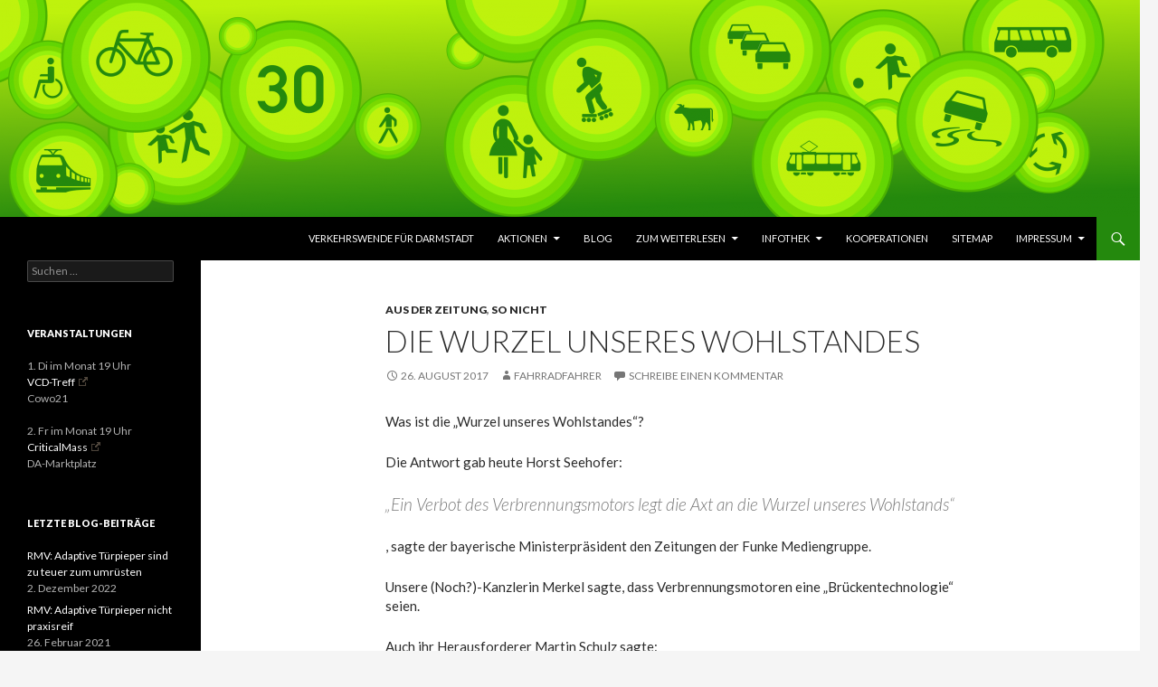

--- FILE ---
content_type: text/html; charset=UTF-8
request_url: http://www.verkehrswende-darmstadt.de/die-wurzel-unseres-wohlstandes/
body_size: 13551
content:
<!DOCTYPE html>
<!--[if IE 7]>
<html class="ie ie7" lang="de">
<![endif]-->
<!--[if IE 8]>
<html class="ie ie8" lang="de">
<![endif]-->
<!--[if !(IE 7) & !(IE 8)]><!-->
<html lang="de">
<!--<![endif]-->
<head>
	<meta charset="UTF-8">
	<meta name="viewport" content="width=device-width">
	<title>Die Wurzel unseres Wohlstandes | Verkehrswende Darmstadt</title>
	<link rel="profile" href="https://gmpg.org/xfn/11">
	<link rel="pingback" href="http://www.verkehrswende-darmstadt.de/xmlrpc.php">
	<!--[if lt IE 9]>
	<script src="http://www.verkehrswende-darmstadt.de/wp-content/themes/twentyfourteen/js/html5.js?ver=3.7.0"></script>
	<![endif]-->
	
	  <meta name='robots' content='max-image-preview:large' />
	<style>img:is([sizes="auto" i], [sizes^="auto," i]) { contain-intrinsic-size: 3000px 1500px }</style>
	<link rel='dns-prefetch' href='//fonts.googleapis.com' />
<link href='https://fonts.gstatic.com' crossorigin rel='preconnect' />
<link rel="alternate" type="application/rss+xml" title="Verkehrswende Darmstadt &raquo; Feed" href="http://www.verkehrswende-darmstadt.de/feed/" />
<link rel="alternate" type="application/rss+xml" title="Verkehrswende Darmstadt &raquo; Kommentar-Feed" href="http://www.verkehrswende-darmstadt.de/comments/feed/" />
<link rel="alternate" type="application/rss+xml" title="Verkehrswende Darmstadt &raquo; Kommentar-Feed zu Die Wurzel unseres Wohlstandes" href="http://www.verkehrswende-darmstadt.de/die-wurzel-unseres-wohlstandes/feed/" />
<script>
window._wpemojiSettings = {"baseUrl":"https:\/\/s.w.org\/images\/core\/emoji\/16.0.1\/72x72\/","ext":".png","svgUrl":"https:\/\/s.w.org\/images\/core\/emoji\/16.0.1\/svg\/","svgExt":".svg","source":{"concatemoji":"http:\/\/www.verkehrswende-darmstadt.de\/wp-includes\/js\/wp-emoji-release.min.js?ver=6.8.3"}};
/*! This file is auto-generated */
!function(s,n){var o,i,e;function c(e){try{var t={supportTests:e,timestamp:(new Date).valueOf()};sessionStorage.setItem(o,JSON.stringify(t))}catch(e){}}function p(e,t,n){e.clearRect(0,0,e.canvas.width,e.canvas.height),e.fillText(t,0,0);var t=new Uint32Array(e.getImageData(0,0,e.canvas.width,e.canvas.height).data),a=(e.clearRect(0,0,e.canvas.width,e.canvas.height),e.fillText(n,0,0),new Uint32Array(e.getImageData(0,0,e.canvas.width,e.canvas.height).data));return t.every(function(e,t){return e===a[t]})}function u(e,t){e.clearRect(0,0,e.canvas.width,e.canvas.height),e.fillText(t,0,0);for(var n=e.getImageData(16,16,1,1),a=0;a<n.data.length;a++)if(0!==n.data[a])return!1;return!0}function f(e,t,n,a){switch(t){case"flag":return n(e,"\ud83c\udff3\ufe0f\u200d\u26a7\ufe0f","\ud83c\udff3\ufe0f\u200b\u26a7\ufe0f")?!1:!n(e,"\ud83c\udde8\ud83c\uddf6","\ud83c\udde8\u200b\ud83c\uddf6")&&!n(e,"\ud83c\udff4\udb40\udc67\udb40\udc62\udb40\udc65\udb40\udc6e\udb40\udc67\udb40\udc7f","\ud83c\udff4\u200b\udb40\udc67\u200b\udb40\udc62\u200b\udb40\udc65\u200b\udb40\udc6e\u200b\udb40\udc67\u200b\udb40\udc7f");case"emoji":return!a(e,"\ud83e\udedf")}return!1}function g(e,t,n,a){var r="undefined"!=typeof WorkerGlobalScope&&self instanceof WorkerGlobalScope?new OffscreenCanvas(300,150):s.createElement("canvas"),o=r.getContext("2d",{willReadFrequently:!0}),i=(o.textBaseline="top",o.font="600 32px Arial",{});return e.forEach(function(e){i[e]=t(o,e,n,a)}),i}function t(e){var t=s.createElement("script");t.src=e,t.defer=!0,s.head.appendChild(t)}"undefined"!=typeof Promise&&(o="wpEmojiSettingsSupports",i=["flag","emoji"],n.supports={everything:!0,everythingExceptFlag:!0},e=new Promise(function(e){s.addEventListener("DOMContentLoaded",e,{once:!0})}),new Promise(function(t){var n=function(){try{var e=JSON.parse(sessionStorage.getItem(o));if("object"==typeof e&&"number"==typeof e.timestamp&&(new Date).valueOf()<e.timestamp+604800&&"object"==typeof e.supportTests)return e.supportTests}catch(e){}return null}();if(!n){if("undefined"!=typeof Worker&&"undefined"!=typeof OffscreenCanvas&&"undefined"!=typeof URL&&URL.createObjectURL&&"undefined"!=typeof Blob)try{var e="postMessage("+g.toString()+"("+[JSON.stringify(i),f.toString(),p.toString(),u.toString()].join(",")+"));",a=new Blob([e],{type:"text/javascript"}),r=new Worker(URL.createObjectURL(a),{name:"wpTestEmojiSupports"});return void(r.onmessage=function(e){c(n=e.data),r.terminate(),t(n)})}catch(e){}c(n=g(i,f,p,u))}t(n)}).then(function(e){for(var t in e)n.supports[t]=e[t],n.supports.everything=n.supports.everything&&n.supports[t],"flag"!==t&&(n.supports.everythingExceptFlag=n.supports.everythingExceptFlag&&n.supports[t]);n.supports.everythingExceptFlag=n.supports.everythingExceptFlag&&!n.supports.flag,n.DOMReady=!1,n.readyCallback=function(){n.DOMReady=!0}}).then(function(){return e}).then(function(){var e;n.supports.everything||(n.readyCallback(),(e=n.source||{}).concatemoji?t(e.concatemoji):e.wpemoji&&e.twemoji&&(t(e.twemoji),t(e.wpemoji)))}))}((window,document),window._wpemojiSettings);
</script>
<style id='wp-emoji-styles-inline-css'>

	img.wp-smiley, img.emoji {
		display: inline !important;
		border: none !important;
		box-shadow: none !important;
		height: 1em !important;
		width: 1em !important;
		margin: 0 0.07em !important;
		vertical-align: -0.1em !important;
		background: none !important;
		padding: 0 !important;
	}
</style>
<link rel='stylesheet' id='wp-block-library-css' href='http://www.verkehrswende-darmstadt.de/wp-includes/css/dist/block-library/style.min.css?ver=6.8.3' media='all' />
<style id='wp-block-library-theme-inline-css'>
.wp-block-audio :where(figcaption){color:#555;font-size:13px;text-align:center}.is-dark-theme .wp-block-audio :where(figcaption){color:#ffffffa6}.wp-block-audio{margin:0 0 1em}.wp-block-code{border:1px solid #ccc;border-radius:4px;font-family:Menlo,Consolas,monaco,monospace;padding:.8em 1em}.wp-block-embed :where(figcaption){color:#555;font-size:13px;text-align:center}.is-dark-theme .wp-block-embed :where(figcaption){color:#ffffffa6}.wp-block-embed{margin:0 0 1em}.blocks-gallery-caption{color:#555;font-size:13px;text-align:center}.is-dark-theme .blocks-gallery-caption{color:#ffffffa6}:root :where(.wp-block-image figcaption){color:#555;font-size:13px;text-align:center}.is-dark-theme :root :where(.wp-block-image figcaption){color:#ffffffa6}.wp-block-image{margin:0 0 1em}.wp-block-pullquote{border-bottom:4px solid;border-top:4px solid;color:currentColor;margin-bottom:1.75em}.wp-block-pullquote cite,.wp-block-pullquote footer,.wp-block-pullquote__citation{color:currentColor;font-size:.8125em;font-style:normal;text-transform:uppercase}.wp-block-quote{border-left:.25em solid;margin:0 0 1.75em;padding-left:1em}.wp-block-quote cite,.wp-block-quote footer{color:currentColor;font-size:.8125em;font-style:normal;position:relative}.wp-block-quote:where(.has-text-align-right){border-left:none;border-right:.25em solid;padding-left:0;padding-right:1em}.wp-block-quote:where(.has-text-align-center){border:none;padding-left:0}.wp-block-quote.is-large,.wp-block-quote.is-style-large,.wp-block-quote:where(.is-style-plain){border:none}.wp-block-search .wp-block-search__label{font-weight:700}.wp-block-search__button{border:1px solid #ccc;padding:.375em .625em}:where(.wp-block-group.has-background){padding:1.25em 2.375em}.wp-block-separator.has-css-opacity{opacity:.4}.wp-block-separator{border:none;border-bottom:2px solid;margin-left:auto;margin-right:auto}.wp-block-separator.has-alpha-channel-opacity{opacity:1}.wp-block-separator:not(.is-style-wide):not(.is-style-dots){width:100px}.wp-block-separator.has-background:not(.is-style-dots){border-bottom:none;height:1px}.wp-block-separator.has-background:not(.is-style-wide):not(.is-style-dots){height:2px}.wp-block-table{margin:0 0 1em}.wp-block-table td,.wp-block-table th{word-break:normal}.wp-block-table :where(figcaption){color:#555;font-size:13px;text-align:center}.is-dark-theme .wp-block-table :where(figcaption){color:#ffffffa6}.wp-block-video :where(figcaption){color:#555;font-size:13px;text-align:center}.is-dark-theme .wp-block-video :where(figcaption){color:#ffffffa6}.wp-block-video{margin:0 0 1em}:root :where(.wp-block-template-part.has-background){margin-bottom:0;margin-top:0;padding:1.25em 2.375em}
</style>
<style id='classic-theme-styles-inline-css'>
/*! This file is auto-generated */
.wp-block-button__link{color:#fff;background-color:#32373c;border-radius:9999px;box-shadow:none;text-decoration:none;padding:calc(.667em + 2px) calc(1.333em + 2px);font-size:1.125em}.wp-block-file__button{background:#32373c;color:#fff;text-decoration:none}
</style>
<style id='global-styles-inline-css'>
:root{--wp--preset--aspect-ratio--square: 1;--wp--preset--aspect-ratio--4-3: 4/3;--wp--preset--aspect-ratio--3-4: 3/4;--wp--preset--aspect-ratio--3-2: 3/2;--wp--preset--aspect-ratio--2-3: 2/3;--wp--preset--aspect-ratio--16-9: 16/9;--wp--preset--aspect-ratio--9-16: 9/16;--wp--preset--color--black: #000;--wp--preset--color--cyan-bluish-gray: #abb8c3;--wp--preset--color--white: #fff;--wp--preset--color--pale-pink: #f78da7;--wp--preset--color--vivid-red: #cf2e2e;--wp--preset--color--luminous-vivid-orange: #ff6900;--wp--preset--color--luminous-vivid-amber: #fcb900;--wp--preset--color--light-green-cyan: #7bdcb5;--wp--preset--color--vivid-green-cyan: #00d084;--wp--preset--color--pale-cyan-blue: #8ed1fc;--wp--preset--color--vivid-cyan-blue: #0693e3;--wp--preset--color--vivid-purple: #9b51e0;--wp--preset--color--green: #24890d;--wp--preset--color--dark-gray: #2b2b2b;--wp--preset--color--medium-gray: #767676;--wp--preset--color--light-gray: #f5f5f5;--wp--preset--gradient--vivid-cyan-blue-to-vivid-purple: linear-gradient(135deg,rgba(6,147,227,1) 0%,rgb(155,81,224) 100%);--wp--preset--gradient--light-green-cyan-to-vivid-green-cyan: linear-gradient(135deg,rgb(122,220,180) 0%,rgb(0,208,130) 100%);--wp--preset--gradient--luminous-vivid-amber-to-luminous-vivid-orange: linear-gradient(135deg,rgba(252,185,0,1) 0%,rgba(255,105,0,1) 100%);--wp--preset--gradient--luminous-vivid-orange-to-vivid-red: linear-gradient(135deg,rgba(255,105,0,1) 0%,rgb(207,46,46) 100%);--wp--preset--gradient--very-light-gray-to-cyan-bluish-gray: linear-gradient(135deg,rgb(238,238,238) 0%,rgb(169,184,195) 100%);--wp--preset--gradient--cool-to-warm-spectrum: linear-gradient(135deg,rgb(74,234,220) 0%,rgb(151,120,209) 20%,rgb(207,42,186) 40%,rgb(238,44,130) 60%,rgb(251,105,98) 80%,rgb(254,248,76) 100%);--wp--preset--gradient--blush-light-purple: linear-gradient(135deg,rgb(255,206,236) 0%,rgb(152,150,240) 100%);--wp--preset--gradient--blush-bordeaux: linear-gradient(135deg,rgb(254,205,165) 0%,rgb(254,45,45) 50%,rgb(107,0,62) 100%);--wp--preset--gradient--luminous-dusk: linear-gradient(135deg,rgb(255,203,112) 0%,rgb(199,81,192) 50%,rgb(65,88,208) 100%);--wp--preset--gradient--pale-ocean: linear-gradient(135deg,rgb(255,245,203) 0%,rgb(182,227,212) 50%,rgb(51,167,181) 100%);--wp--preset--gradient--electric-grass: linear-gradient(135deg,rgb(202,248,128) 0%,rgb(113,206,126) 100%);--wp--preset--gradient--midnight: linear-gradient(135deg,rgb(2,3,129) 0%,rgb(40,116,252) 100%);--wp--preset--font-size--small: 13px;--wp--preset--font-size--medium: 20px;--wp--preset--font-size--large: 36px;--wp--preset--font-size--x-large: 42px;--wp--preset--spacing--20: 0.44rem;--wp--preset--spacing--30: 0.67rem;--wp--preset--spacing--40: 1rem;--wp--preset--spacing--50: 1.5rem;--wp--preset--spacing--60: 2.25rem;--wp--preset--spacing--70: 3.38rem;--wp--preset--spacing--80: 5.06rem;--wp--preset--shadow--natural: 6px 6px 9px rgba(0, 0, 0, 0.2);--wp--preset--shadow--deep: 12px 12px 50px rgba(0, 0, 0, 0.4);--wp--preset--shadow--sharp: 6px 6px 0px rgba(0, 0, 0, 0.2);--wp--preset--shadow--outlined: 6px 6px 0px -3px rgba(255, 255, 255, 1), 6px 6px rgba(0, 0, 0, 1);--wp--preset--shadow--crisp: 6px 6px 0px rgba(0, 0, 0, 1);}:where(.is-layout-flex){gap: 0.5em;}:where(.is-layout-grid){gap: 0.5em;}body .is-layout-flex{display: flex;}.is-layout-flex{flex-wrap: wrap;align-items: center;}.is-layout-flex > :is(*, div){margin: 0;}body .is-layout-grid{display: grid;}.is-layout-grid > :is(*, div){margin: 0;}:where(.wp-block-columns.is-layout-flex){gap: 2em;}:where(.wp-block-columns.is-layout-grid){gap: 2em;}:where(.wp-block-post-template.is-layout-flex){gap: 1.25em;}:where(.wp-block-post-template.is-layout-grid){gap: 1.25em;}.has-black-color{color: var(--wp--preset--color--black) !important;}.has-cyan-bluish-gray-color{color: var(--wp--preset--color--cyan-bluish-gray) !important;}.has-white-color{color: var(--wp--preset--color--white) !important;}.has-pale-pink-color{color: var(--wp--preset--color--pale-pink) !important;}.has-vivid-red-color{color: var(--wp--preset--color--vivid-red) !important;}.has-luminous-vivid-orange-color{color: var(--wp--preset--color--luminous-vivid-orange) !important;}.has-luminous-vivid-amber-color{color: var(--wp--preset--color--luminous-vivid-amber) !important;}.has-light-green-cyan-color{color: var(--wp--preset--color--light-green-cyan) !important;}.has-vivid-green-cyan-color{color: var(--wp--preset--color--vivid-green-cyan) !important;}.has-pale-cyan-blue-color{color: var(--wp--preset--color--pale-cyan-blue) !important;}.has-vivid-cyan-blue-color{color: var(--wp--preset--color--vivid-cyan-blue) !important;}.has-vivid-purple-color{color: var(--wp--preset--color--vivid-purple) !important;}.has-black-background-color{background-color: var(--wp--preset--color--black) !important;}.has-cyan-bluish-gray-background-color{background-color: var(--wp--preset--color--cyan-bluish-gray) !important;}.has-white-background-color{background-color: var(--wp--preset--color--white) !important;}.has-pale-pink-background-color{background-color: var(--wp--preset--color--pale-pink) !important;}.has-vivid-red-background-color{background-color: var(--wp--preset--color--vivid-red) !important;}.has-luminous-vivid-orange-background-color{background-color: var(--wp--preset--color--luminous-vivid-orange) !important;}.has-luminous-vivid-amber-background-color{background-color: var(--wp--preset--color--luminous-vivid-amber) !important;}.has-light-green-cyan-background-color{background-color: var(--wp--preset--color--light-green-cyan) !important;}.has-vivid-green-cyan-background-color{background-color: var(--wp--preset--color--vivid-green-cyan) !important;}.has-pale-cyan-blue-background-color{background-color: var(--wp--preset--color--pale-cyan-blue) !important;}.has-vivid-cyan-blue-background-color{background-color: var(--wp--preset--color--vivid-cyan-blue) !important;}.has-vivid-purple-background-color{background-color: var(--wp--preset--color--vivid-purple) !important;}.has-black-border-color{border-color: var(--wp--preset--color--black) !important;}.has-cyan-bluish-gray-border-color{border-color: var(--wp--preset--color--cyan-bluish-gray) !important;}.has-white-border-color{border-color: var(--wp--preset--color--white) !important;}.has-pale-pink-border-color{border-color: var(--wp--preset--color--pale-pink) !important;}.has-vivid-red-border-color{border-color: var(--wp--preset--color--vivid-red) !important;}.has-luminous-vivid-orange-border-color{border-color: var(--wp--preset--color--luminous-vivid-orange) !important;}.has-luminous-vivid-amber-border-color{border-color: var(--wp--preset--color--luminous-vivid-amber) !important;}.has-light-green-cyan-border-color{border-color: var(--wp--preset--color--light-green-cyan) !important;}.has-vivid-green-cyan-border-color{border-color: var(--wp--preset--color--vivid-green-cyan) !important;}.has-pale-cyan-blue-border-color{border-color: var(--wp--preset--color--pale-cyan-blue) !important;}.has-vivid-cyan-blue-border-color{border-color: var(--wp--preset--color--vivid-cyan-blue) !important;}.has-vivid-purple-border-color{border-color: var(--wp--preset--color--vivid-purple) !important;}.has-vivid-cyan-blue-to-vivid-purple-gradient-background{background: var(--wp--preset--gradient--vivid-cyan-blue-to-vivid-purple) !important;}.has-light-green-cyan-to-vivid-green-cyan-gradient-background{background: var(--wp--preset--gradient--light-green-cyan-to-vivid-green-cyan) !important;}.has-luminous-vivid-amber-to-luminous-vivid-orange-gradient-background{background: var(--wp--preset--gradient--luminous-vivid-amber-to-luminous-vivid-orange) !important;}.has-luminous-vivid-orange-to-vivid-red-gradient-background{background: var(--wp--preset--gradient--luminous-vivid-orange-to-vivid-red) !important;}.has-very-light-gray-to-cyan-bluish-gray-gradient-background{background: var(--wp--preset--gradient--very-light-gray-to-cyan-bluish-gray) !important;}.has-cool-to-warm-spectrum-gradient-background{background: var(--wp--preset--gradient--cool-to-warm-spectrum) !important;}.has-blush-light-purple-gradient-background{background: var(--wp--preset--gradient--blush-light-purple) !important;}.has-blush-bordeaux-gradient-background{background: var(--wp--preset--gradient--blush-bordeaux) !important;}.has-luminous-dusk-gradient-background{background: var(--wp--preset--gradient--luminous-dusk) !important;}.has-pale-ocean-gradient-background{background: var(--wp--preset--gradient--pale-ocean) !important;}.has-electric-grass-gradient-background{background: var(--wp--preset--gradient--electric-grass) !important;}.has-midnight-gradient-background{background: var(--wp--preset--gradient--midnight) !important;}.has-small-font-size{font-size: var(--wp--preset--font-size--small) !important;}.has-medium-font-size{font-size: var(--wp--preset--font-size--medium) !important;}.has-large-font-size{font-size: var(--wp--preset--font-size--large) !important;}.has-x-large-font-size{font-size: var(--wp--preset--font-size--x-large) !important;}
:where(.wp-block-post-template.is-layout-flex){gap: 1.25em;}:where(.wp-block-post-template.is-layout-grid){gap: 1.25em;}
:where(.wp-block-columns.is-layout-flex){gap: 2em;}:where(.wp-block-columns.is-layout-grid){gap: 2em;}
:root :where(.wp-block-pullquote){font-size: 1.5em;line-height: 1.6;}
</style>
<link rel='stylesheet' id='nouislider-css-css' href='http://www.verkehrswende-darmstadt.de/wp-content/plugins/before-after-image-slider-lite/libs/nouislider-14.6.2/nouislider.css?ver=14.6.2' media='all' />
<link rel='stylesheet' id='wpbaimages-css-css' href='http://www.verkehrswende-darmstadt.de/wp-content/plugins/before-after-image-slider-lite/ImageComparisonSlider.css?ver=2.2.0' media='all' />
<link rel='stylesheet' id='osm-map-css-css' href='http://www.verkehrswende-darmstadt.de/wp-content/plugins/osm/css/osm_map.css?ver=6.8.3' media='all' />
<link rel='stylesheet' id='osm-ol3-css-css' href='http://www.verkehrswende-darmstadt.de/wp-content/plugins/osm/js/OL/10.4.0/ol.css?ver=6.8.3' media='all' />
<link rel='stylesheet' id='osm-ol3-ext-css-css' href='http://www.verkehrswende-darmstadt.de/wp-content/plugins/osm/css/osm_map_v3.css?ver=6.8.3' media='all' />
<link rel='stylesheet' id='ce_responsive-css' href='http://www.verkehrswende-darmstadt.de/wp-content/plugins/simple-embed-code/css/video-container.min.css?ver=2.5.1' media='all' />
<link rel='stylesheet' id='toc-screen-css' href='http://www.verkehrswende-darmstadt.de/wp-content/plugins/table-of-contents-plus/screen.min.css?ver=2411.1' media='all' />
<link rel='stylesheet' id='wp-lightbox-2.min.css-css' href='http://www.verkehrswende-darmstadt.de/wp-content/plugins/wp-lightbox-2/styles/lightbox.min.css?ver=1.3.4' media='all' />
<link rel='stylesheet' id='twentyfourteen-lato-css' href='https://fonts.googleapis.com/css?family=Lato%3A300%2C400%2C700%2C900%2C300italic%2C400italic%2C700italic&#038;subset=latin%2Clatin-ext&#038;display=fallback' media='all' />
<link rel='stylesheet' id='genericons-css' href='http://www.verkehrswende-darmstadt.de/wp-content/themes/twentyfourteen/genericons/genericons.css?ver=3.0.3' media='all' />
<link rel='stylesheet' id='twentyfourteen-style-css' href='http://www.verkehrswende-darmstadt.de/wp-content/themes/twentyfourteen-angepasst/style.css?ver=20190507' media='all' />
<link rel='stylesheet' id='twentyfourteen-block-style-css' href='http://www.verkehrswende-darmstadt.de/wp-content/themes/twentyfourteen/css/blocks.css?ver=20190102' media='all' />
<!--[if lt IE 9]>
<link rel='stylesheet' id='twentyfourteen-ie-css' href='http://www.verkehrswende-darmstadt.de/wp-content/themes/twentyfourteen/css/ie.css?ver=20140701' media='all' />
<![endif]-->
<link rel='stylesheet' id='wpel-style-css' href='http://www.verkehrswende-darmstadt.de/wp-content/plugins/wp-external-links/public/css/wpel.css?ver=2.63' media='all' />
<script src="http://www.verkehrswende-darmstadt.de/wp-includes/js/jquery/jquery.min.js?ver=3.7.1" id="jquery-core-js"></script>
<script src="http://www.verkehrswende-darmstadt.de/wp-includes/js/jquery/jquery-migrate.min.js?ver=3.4.1" id="jquery-migrate-js"></script>
<script src="http://www.verkehrswende-darmstadt.de/wp-content/plugins/before-after-image-slider-lite/libs/nouislider-14.6.2/nouislider.js?ver=14.6.2" id="nouislider-js-js"></script>
<script src="http://www.verkehrswende-darmstadt.de/wp-content/plugins/before-after-image-slider-lite/ImageComparisonSlider.js?ver=2.2.0" id="wpbaimages-js-js"></script>
<script src="http://www.verkehrswende-darmstadt.de/wp-content/plugins/osm/js/OL/2.13.1/OpenLayers.js?ver=6.8.3" id="osm-ol-library-js"></script>
<script src="http://www.verkehrswende-darmstadt.de/wp-content/plugins/osm/js/OSM/openlayers/OpenStreetMap.js?ver=6.8.3" id="osm-osm-library-js"></script>
<script src="http://www.verkehrswende-darmstadt.de/wp-content/plugins/osm/js/OSeaM/harbours.js?ver=6.8.3" id="osm-harbours-library-js"></script>
<script src="http://www.verkehrswende-darmstadt.de/wp-content/plugins/osm/js/OSeaM/map_utils.js?ver=6.8.3" id="osm-map-utils-library-js"></script>
<script src="http://www.verkehrswende-darmstadt.de/wp-content/plugins/osm/js/OSeaM/utilities.js?ver=6.8.3" id="osm-utilities-library-js"></script>
<script src="http://www.verkehrswende-darmstadt.de/wp-content/plugins/osm/js/osm-plugin-lib.js?ver=6.8.3" id="OsmScript-js"></script>
<script src="http://www.verkehrswende-darmstadt.de/wp-content/plugins/osm/js/polyfill/v2/polyfill.min.js?features=requestAnimationFrame%2CElement.prototype.classList%2CURL&amp;ver=6.8.3" id="osm-polyfill-js"></script>
<script src="http://www.verkehrswende-darmstadt.de/wp-content/plugins/osm/js/OL/10.4.0/ol.js?ver=6.8.3" id="osm-ol3-library-js"></script>
<script src="http://www.verkehrswende-darmstadt.de/wp-content/plugins/osm/js/osm-v3-plugin-lib.js?ver=6.8.3" id="osm-ol3-ext-library-js"></script>
<script src="http://www.verkehrswende-darmstadt.de/wp-content/plugins/osm/js/osm-metabox-events.js?ver=6.8.3" id="osm-ol3-metabox-events-js"></script>
<script src="http://www.verkehrswende-darmstadt.de/wp-content/plugins/osm/js/osm-startup-lib.js?ver=6.8.3" id="osm-map-startup-js"></script>
<link rel="https://api.w.org/" href="http://www.verkehrswende-darmstadt.de/wp-json/" /><link rel="alternate" title="JSON" type="application/json" href="http://www.verkehrswende-darmstadt.de/wp-json/wp/v2/posts/2114" /><link rel="EditURI" type="application/rsd+xml" title="RSD" href="http://www.verkehrswende-darmstadt.de/xmlrpc.php?rsd" />
<meta name="generator" content="WordPress 6.8.3" />
<link rel="canonical" href="http://www.verkehrswende-darmstadt.de/die-wurzel-unseres-wohlstandes/" />
<link rel='shortlink' href='http://www.verkehrswende-darmstadt.de/?p=2114' />
<link rel="alternate" title="oEmbed (JSON)" type="application/json+oembed" href="http://www.verkehrswende-darmstadt.de/wp-json/oembed/1.0/embed?url=http%3A%2F%2Fwww.verkehrswende-darmstadt.de%2Fdie-wurzel-unseres-wohlstandes%2F" />
<link rel="alternate" title="oEmbed (XML)" type="text/xml+oembed" href="http://www.verkehrswende-darmstadt.de/wp-json/oembed/1.0/embed?url=http%3A%2F%2Fwww.verkehrswende-darmstadt.de%2Fdie-wurzel-unseres-wohlstandes%2F&#038;format=xml" />
<script type="text/javascript"> 

/**  all layers have to be in this global array - in further process each map will have something like vectorM[map_ol3js_n][layer_n] */
var vectorM = [[]];


/** put translations from PHP/mo to JavaScript */
var translations = [];

/** global GET-Parameters */
var HTTP_GET_VARS = [];

</script><!-- OSM plugin V6.1.13: did not add geo meta tags. --> 
<!-- Analytics by WP Statistics - https://wp-statistics.com -->
		<style type="text/css" id="twentyfourteen-header-css">
				.site-title,
		.site-description {
			clip: rect(1px 1px 1px 1px); /* IE7 */
			clip: rect(1px, 1px, 1px, 1px);
			position: absolute;
		}
				</style>
		</head>

<body class="wp-singular post-template-default single single-post postid-2114 single-format-standard wp-embed-responsive wp-theme-twentyfourteen wp-child-theme-twentyfourteen-angepasst header-image full-width singular">
<div id="page" class="hfeed site">
		<div id="site-header">
		<a href="http://www.verkehrswende-darmstadt.de/" rel="home" data-wpel-link="internal">
			<img src="http://148395.webhosting58.1blu.de/verkehrswende/wp-content/uploads/2014/10/cropped-Kopfleiste3.png" width="1260" height="240" alt="Verkehrswende Darmstadt" />
		</a>
	</div>
	
	<header id="masthead" class="site-header">
		<div class="header-main">
			<h1 class="site-title"><a href="http://www.verkehrswende-darmstadt.de/" rel="home" data-wpel-link="internal">Verkehrswende Darmstadt</a></h1>

			<div class="search-toggle">
				<a href="#search-container" class="screen-reader-text" aria-expanded="false" aria-controls="search-container">Suchen</a>
			</div>

			<nav id="primary-navigation" class="site-navigation primary-navigation">
				<button class="menu-toggle">Primäres Menü</button>
				<a class="screen-reader-text skip-link" href="#content">Zum Inhalt springen</a>
				<div id="primary-menu" class="nav-menu"><ul>
<li class="page_item page-item-236"><a href="http://www.verkehrswende-darmstadt.de/" data-wpel-link="internal">Verkehrswende für Darmstadt</a></li>
<li class="page_item page-item-106 page_item_has_children"><a href="http://www.verkehrswende-darmstadt.de/aktionen/" data-wpel-link="internal">Aktionen</a>
<ul class='children'>
	<li class="page_item page-item-240"><a href="http://www.verkehrswende-darmstadt.de/aktionen/gehzeug/" data-wpel-link="internal">Gehzeug</a></li>
	<li class="page_item page-item-4"><a href="http://www.verkehrswende-darmstadt.de/aktionen/illegales-gehwegparken/" data-wpel-link="internal">Illegales Gehwegparken</a></li>
	<li class="page_item page-item-44"><a href="http://www.verkehrswende-darmstadt.de/aktionen/radweg-benutzungspflicht/" data-wpel-link="internal">Radweg-Benutzungspflicht</a></li>
</ul>
</li>
<li class="page_item page-item-334 current_page_parent"><a href="http://www.verkehrswende-darmstadt.de/blog/" data-wpel-link="internal">Blog</a></li>
<li class="page_item page-item-283 page_item_has_children"><a href="http://www.verkehrswende-darmstadt.de/zum-weiterlesen/" data-wpel-link="internal">zum Weiterlesen</a>
<ul class='children'>
	<li class="page_item page-item-528 page_item_has_children"><a href="http://www.verkehrswende-darmstadt.de/zum-weiterlesen/buchtipps/" data-wpel-link="internal">Buchtipps</a>
	<ul class='children'>
		<li class="page_item page-item-16 page_item_has_children"><a href="http://www.verkehrswende-darmstadt.de/zum-weiterlesen/buchtipps/leseproben/" data-wpel-link="internal">Leseproben</a>
		<ul class='children'>
			<li class="page_item page-item-433"><a href="http://www.verkehrswende-darmstadt.de/zum-weiterlesen/buchtipps/leseproben/parken-ohne-ende/" data-wpel-link="internal">AGFS-Broschüre: &#8222;Parken ohne Ende?&#8220;</a></li>
			<li class="page_item page-item-438"><a href="http://www.verkehrswende-darmstadt.de/zum-weiterlesen/buchtipps/leseproben/stehzeuge/" data-wpel-link="internal">Hermann Knoflacher: &#8222;Stehzeuge &#8211; Der Stau ist kein Verkehrsproblem.&#8220;</a></li>
			<li class="page_item page-item-440"><a href="http://www.verkehrswende-darmstadt.de/zum-weiterlesen/buchtipps/leseproben/postfossile-mobilitaet/" data-wpel-link="internal">Jörg Schindler und Martin Held: &#8222;Postfossile Mobilität. Wegweiser für die Zeit nach dem Peak Oil&#8220;</a></li>
			<li class="page_item page-item-442"><a href="http://www.verkehrswende-darmstadt.de/zum-weiterlesen/buchtipps/leseproben/totalschaden/" data-wpel-link="internal">Klaus Gietinger: &#8222;Totalschaden. Das Autohasserbuch&#8220;</a></li>
			<li class="page_item page-item-444"><a href="http://www.verkehrswende-darmstadt.de/zum-weiterlesen/buchtipps/leseproben/strassen-fuer-alle/" data-wpel-link="internal">Heiner Monheim / Rita Monheim: &#8222;Straßen für alle. Analysen und Konzepte zum Stadtverkehr der Zukunft.&#8220;</a></li>
			<li class="page_item page-item-447"><a href="http://www.verkehrswende-darmstadt.de/zum-weiterlesen/buchtipps/leseproben/virus-auto/" data-wpel-link="internal">Hermann Knoflacher: &#8222;Virus Auto&#8220;</a></li>
			<li class="page_item page-item-449"><a href="http://www.verkehrswende-darmstadt.de/zum-weiterlesen/buchtipps/leseproben/knoflacher-grundlagen-verkehrs-siedlungsplanung/" data-wpel-link="internal">Hermann Knoflacher: &#8222;Grundlagen der Verkehrs- und Siedlungsplanung&#8220;</a></li>
			<li class="page_item page-item-451"><a href="http://www.verkehrswende-darmstadt.de/zum-weiterlesen/buchtipps/leseproben/zukunftsfaehiges-deutschland/" data-wpel-link="internal">Studie des Wuppertal Instituts für Klima, Umwelt, Energie: &#8222;Zukunftsfähiges Deutschland&#8220;</a></li>
			<li class="page_item page-item-453"><a href="http://www.verkehrswende-darmstadt.de/zum-weiterlesen/buchtipps/leseproben/wir-schwaetzer-im-treibhaus/" data-wpel-link="internal">Marcel Hänggi: &#8222;Wir Schwätzer im Treibhaus. Warum die Klimapolitik versagt&#8220;</a></li>
			<li class="page_item page-item-455"><a href="http://www.verkehrswende-darmstadt.de/zum-weiterlesen/buchtipps/leseproben/hopkins-energiewende-das-handbuch/" data-wpel-link="internal">Rob Hopkins: &#8222;Energiewende &#8211; Das Handbuch. Anleitung für zukunftsfähige Lebensweisen.&#8220;</a></li>
			<li class="page_item page-item-457"><a href="http://www.verkehrswende-darmstadt.de/zum-weiterlesen/buchtipps/leseproben/ueberleben-ohne-auto/" data-wpel-link="internal">autofrei leben! e.V.: &#8222;ÜberLeben ohne Auto&#8220;</a></li>
			<li class="page_item page-item-459"><a href="http://www.verkehrswende-darmstadt.de/zum-weiterlesen/buchtipps/leseproben/das-auto-und-die-konversionsflaechen/" data-wpel-link="internal">Martin Huth: &#8222;Das Auto und die Konversionsflächen&#8220;</a></li>
			<li class="page_item page-item-461"><a href="http://www.verkehrswende-darmstadt.de/zum-weiterlesen/buchtipps/leseproben/geo-wissen-verkehr-mobilitaet/" data-wpel-link="internal">Geo Wissen &#8222;Verkehr &#8211; Mobilität&#8220;</a></li>
			<li class="page_item page-item-463"><a href="http://www.verkehrswende-darmstadt.de/zum-weiterlesen/buchtipps/leseproben/alptraum-auto/" data-wpel-link="internal">Bode / Hamberger / Zängl: &#8222;Alptraum Auto &#8211; Eine hundertjährige Erfindung und ihre Folgen&#8220;</a></li>
			<li class="page_item page-item-465"><a href="http://www.verkehrswende-darmstadt.de/zum-weiterlesen/buchtipps/leseproben/matthias-horx-bedauernswerte-fossilisten/" data-wpel-link="internal">Matthias Horx: &#8222;Bedauernswerte Fossilisten&#8220;</a></li>
			<li class="page_item page-item-467"><a href="http://www.verkehrswende-darmstadt.de/zum-weiterlesen/buchtipps/leseproben/michael-hartmann-autogeher/" data-wpel-link="internal">Michael Hartmann: &#8222;AutoGeher&#8220;</a></li>
			<li class="page_item page-item-469"><a href="http://www.verkehrswende-darmstadt.de/zum-weiterlesen/buchtipps/leseproben/winfried-wolf-autofreie-stadt/" data-wpel-link="internal">Winfried Wolf: &#8222;Die autofreie Stadt. Der Autowahn am Beispiel der Stadt Marburg an der Lahn. Geschichte, Perspektive und Alternative.&#8220;</a></li>
		</ul>
</li>
	</ul>
</li>
	<li class="page_item page-item-249"><a href="http://www.verkehrswende-darmstadt.de/zum-weiterlesen/filmtipps/" data-wpel-link="internal">Filmtipps</a></li>
	<li class="page_item page-item-251"><a href="http://www.verkehrswende-darmstadt.de/zum-weiterlesen/internettipps/" data-wpel-link="internal">Internettipps</a></li>
	<li class="page_item page-item-485"><a href="http://www.verkehrswende-darmstadt.de/zum-weiterlesen/studien/" data-wpel-link="internal">Studien</a></li>
	<li class="page_item page-item-525"><a href="http://www.verkehrswende-darmstadt.de/zum-weiterlesen/was-gibt-es-noch-cooles-in-darmstadt/" data-wpel-link="internal">Was gibt es noch cooles in Darmstadt?</a></li>
	<li class="page_item page-item-376"><a href="http://www.verkehrswende-darmstadt.de/zum-weiterlesen/relevante-gesetze/" data-wpel-link="internal">relevante Gesetze</a></li>
</ul>
</li>
<li class="page_item page-item-1606 page_item_has_children"><a href="http://www.verkehrswende-darmstadt.de/infothek/" data-wpel-link="internal">Infothek</a>
<ul class='children'>
	<li class="page_item page-item-536"><a href="http://www.verkehrswende-darmstadt.de/infothek/breite-von-gehwegen/" data-wpel-link="internal">Breite von Gehwegen</a></li>
	<li class="page_item page-item-1604"><a href="http://www.verkehrswende-darmstadt.de/infothek/breite-von-radwegen/" data-wpel-link="internal">Breite von Radwegen</a></li>
	<li class="page_item page-item-2394"><a href="http://www.verkehrswende-darmstadt.de/infothek/videobefahrung-der-radwege-in-darmstadt/" data-wpel-link="internal">Videobefahrung der Radwege in Darmstadt</a></li>
	<li class="page_item page-item-2539"><a href="http://www.verkehrswende-darmstadt.de/infothek/wann-wird-abgeschleppt/" data-wpel-link="internal">Wann wird abgeschleppt?</a></li>
</ul>
</li>
<li class="page_item page-item-285"><a href="http://www.verkehrswende-darmstadt.de/kooperationen/" data-wpel-link="internal">Kooperationen</a></li>
<li class="page_item page-item-268"><a href="http://www.verkehrswende-darmstadt.de/sitemap/" data-wpel-link="internal">Sitemap</a></li>
<li class="page_item page-item-28 page_item_has_children"><a href="http://www.verkehrswende-darmstadt.de/impressum/" data-wpel-link="internal">Impressum</a>
<ul class='children'>
	<li class="page_item page-item-2322"><a href="http://www.verkehrswende-darmstadt.de/impressum/datenschutzerklaerung/" data-wpel-link="internal">Datenschutzerklärung</a></li>
</ul>
</li>
</ul></div>
			</nav>
		</div>

		<div id="search-container" class="search-box-wrapper hide">
			<div class="search-box">
				<form role="search" method="get" class="search-form" action="http://www.verkehrswende-darmstadt.de/">
				<label>
					<span class="screen-reader-text">Suche nach:</span>
					<input type="search" class="search-field" placeholder="Suchen …" value="" name="s" />
				</label>
				<input type="submit" class="search-submit" value="Suchen" />
			</form>			</div>
		</div>
	</header><!-- #masthead -->

	<div id="main" class="site-main">

	<div id="primary" class="content-area">
		<div id="content" class="site-content" role="main">
			
<article id="post-2114" class="post-2114 post type-post status-publish format-standard hentry category-aus-der-zeitung category-so-nicht">
	
	<header class="entry-header">
				<div class="entry-meta">
			<span class="cat-links"><a href="http://www.verkehrswende-darmstadt.de/category/aus-der-zeitung/" rel="category tag" data-wpel-link="internal">aus der Zeitung</a>, <a href="http://www.verkehrswende-darmstadt.de/category/so-nicht/" rel="category tag" data-wpel-link="internal">so nicht</a></span>
		</div>
			<h1 class="entry-title">Die Wurzel unseres Wohlstandes</h1>
		<div class="entry-meta">
			<span class="entry-date"><a href="http://www.verkehrswende-darmstadt.de/die-wurzel-unseres-wohlstandes/" rel="bookmark" data-wpel-link="internal"><time class="entry-date" datetime="2017-08-26T18:17:34+02:00">26. August 2017</time></a></span> <span class="byline"><span class="author vcard"><a class="url fn n" href="http://www.verkehrswende-darmstadt.de/author/fahrradfahrer/" rel="author" data-wpel-link="internal">fahrradfahrer</a></span></span>			<span class="comments-link"><a href="http://www.verkehrswende-darmstadt.de/die-wurzel-unseres-wohlstandes/#respond" data-wpel-link="internal">Schreibe einen Kommentar</a></span>
						</div><!-- .entry-meta -->
	</header><!-- .entry-header -->

		<div class="entry-content">
		<p>Was ist die &#8222;Wurzel unseres Wohlstandes&#8220;?</p>
<p>Die Antwort gab heute Horst Seehofer:</p>
<blockquote><p>&#8222;Ein Verbot des Verbrennungsmotors legt die Axt an die Wurzel unseres Wohlstands&#8220;</p></blockquote>
<p>, sagte der bayerische Ministerpräsident den Zeitungen der Funke Mediengruppe.</p>
<p>Unsere (Noch?)-Kanzlerin Merkel sagte, dass Verbrennungsmotoren eine &#8222;Brückentechnologie&#8220; seien.</p>
<p>Auch ihr Herausforderer Martin Schulz sagte:</p>
<blockquote><p>&#8222;Als Brückentechnologie wird es auch den Dieselantrieb noch lange geben&#8220;</p></blockquote>
<p>Quelle: <a href="http://www.tagesschau.de/inland/btw17/seehofer-verbrennungsmotor-bedingung-101.html" data-wpel-link="external" target="_blank" rel="external noopener noreferrer" class="ext-link wpel-icon-right">http://www.tagesschau.de/inland/btw17/seehofer-verbrennungsmotor-bedingung-101.html<span class="wpel-icon wpel-image wpel-icon-3"></span></a></p>
<p>Wer ein baldiges Ende des Verbrennungsmotors (und der Kohleverstromung) wünscht, sollte also weder CDU/CSU noch der SPD seine Stimme schenken.</p>
	</div><!-- .entry-content -->
	
	</article><!-- #post-2114 -->
		<nav class="navigation post-navigation">
		<h1 class="screen-reader-text">Beitrags-Navigation</h1>
		<div class="nav-links">
			<a href="http://www.verkehrswende-darmstadt.de/kommentar-zum-dieselgipfel/" rel="prev" data-wpel-link="internal"><span class="meta-nav">Vorheriger Beitrag</span>Kommentar zum Dieselgipfel</a><a href="http://www.verkehrswende-darmstadt.de/braunkohle-ueber-alles/" rel="next" data-wpel-link="internal"><span class="meta-nav">Nächster Beitrag</span>Braunkohle über alles</a>			</div><!-- .nav-links -->
		</nav><!-- .navigation -->
		
<div id="comments" class="comments-area">

	
		<div id="respond" class="comment-respond">
		<h3 id="reply-title" class="comment-reply-title">Schreibe einen Kommentar <small><a rel="nofollow" id="cancel-comment-reply-link" href="/die-wurzel-unseres-wohlstandes/#respond" style="display:none;" data-wpel-link="internal">Antwort abbrechen</a></small></h3><form action="http://www.verkehrswende-darmstadt.de/wp-comments-post.php" method="post" id="commentform" class="comment-form"><p class="comment-notes"><span id="email-notes">Deine E-Mail-Adresse wird nicht veröffentlicht.</span> <span class="required-field-message">Erforderliche Felder sind mit <span class="required">*</span> markiert</span></p><p class="comment-form-comment"><label for="comment">Kommentar <span class="required">*</span></label> <textarea autocomplete="new-password"  id="i74a4ba8b7"  name="i74a4ba8b7"   cols="45" rows="8" maxlength="65525" required></textarea><textarea id="comment" aria-label="hp-comment" aria-hidden="true" name="comment" autocomplete="new-password" style="padding:0 !important;clip:rect(1px, 1px, 1px, 1px) !important;position:absolute !important;white-space:nowrap !important;height:1px !important;width:1px !important;overflow:hidden !important;" tabindex="-1"></textarea><script data-noptimize>document.getElementById("comment").setAttribute( "id", "a4e1c638c2829dee7acf4b0e453bec6c" );document.getElementById("i74a4ba8b7").setAttribute( "id", "comment" );</script></p><p class="comment-form-author"><label for="author">Name <span class="required">*</span></label> <input id="author" name="author" type="text" value="" size="30" maxlength="245" autocomplete="name" required /></p>
<p class="comment-form-email"><label for="email">E-Mail-Adresse <span class="required">*</span></label> <input id="email" name="email" type="email" value="" size="30" maxlength="100" aria-describedby="email-notes" autocomplete="email" required /></p>
<p class="comment-form-url"><label for="url">Website</label> <input id="url" name="url" type="url" value="" size="30" maxlength="200" autocomplete="url" /></p>
<p class="form-submit"><input name="submit" type="submit" id="submit" class="submit" value="Kommentar abschicken" /> <input type='hidden' name='comment_post_ID' value='2114' id='comment_post_ID' />
<input type='hidden' name='comment_parent' id='comment_parent' value='0' />
</p></form>	</div><!-- #respond -->
	
</div><!-- #comments -->
		</div><!-- #content -->
	</div><!-- #primary -->

<div id="secondary">
		<h2 class="site-description">Verkehrswende für Darmstadt</h2>
	
	
		<div id="primary-sidebar" class="primary-sidebar widget-area" role="complementary">
		<aside id="search-2" class="widget widget_search"><form role="search" method="get" class="search-form" action="http://www.verkehrswende-darmstadt.de/">
				<label>
					<span class="screen-reader-text">Suche nach:</span>
					<input type="search" class="search-field" placeholder="Suchen …" value="" name="s" />
				</label>
				<input type="submit" class="search-submit" value="Suchen" />
			</form></aside><aside id="text-3" class="widget widget_text"><h1 class="widget-title">Veranstaltungen</h1>			<div class="textwidget"><p>1. Di im Monat 19 Uhr<br />
<a href="https://hessen.vcd.org/der-vcd-vor-ort/darmstadt-darmstadt-dieburg/" data-wpel-link="external" target="_blank" rel="external noopener noreferrer" class="ext-link wpel-icon-right">VCD-Treff<span class="wpel-icon wpel-image wpel-icon-3"></span></a><br />
Cowo21</p>
<p>2. Fr im Monat 19 Uhr<br />
<a href="http://criticalmass.wikia.com/wiki/De:Darmstadt" data-wpel-link="external" target="_blank" rel="external noopener noreferrer" class="ext-link wpel-icon-right">CriticalMass<span class="wpel-icon wpel-image wpel-icon-3"></span></a><br />
DA-Marktplatz</p>
</div>
		</aside>
		<aside id="recent-posts-2" class="widget widget_recent_entries">
		<h1 class="widget-title">Letzte Blog-Beiträge</h1><nav aria-label="Letzte Blog-Beiträge">
		<ul>
											<li>
					<a href="http://www.verkehrswende-darmstadt.de/fahrgastbeirat-adaptive-tuerpieper-sind-zu-teuer-zum-umruesten/" data-wpel-link="internal">RMV: Adaptive Türpieper sind zu teuer zum umrüsten</a>
											<span class="post-date">2. Dezember 2022</span>
									</li>
											<li>
					<a href="http://www.verkehrswende-darmstadt.de/rmv-adaptive-tuerpieper-nicht-praxisreif/" data-wpel-link="internal">RMV: Adaptive Türpieper nicht praxisreif</a>
											<span class="post-date">26. Februar 2021</span>
									</li>
											<li>
					<a href="http://www.verkehrswende-darmstadt.de/bruecke-ueber-die-rheinstrasse-eroeffnet/" data-wpel-link="internal">Brücke über die Rheinstraße eröffnet</a>
											<span class="post-date">4. Dezember 2020</span>
									</li>
											<li>
					<a href="http://www.verkehrswende-darmstadt.de/breiter-radfahrstreifen-fuer-die-landgraf-georg-strasse/" data-wpel-link="internal">Breiter Radfahrstreifen für die Landgraf-Georg-Straße</a>
											<span class="post-date">18. Oktober 2020</span>
									</li>
											<li>
					<a href="http://www.verkehrswende-darmstadt.de/verkehrsversuch-neckarstrasse-videobefahrung/" data-wpel-link="internal">Verkehrsversuch Neckarstraße &#8211; Videobefahrung</a>
											<span class="post-date">18. Oktober 2020</span>
									</li>
											<li>
					<a href="http://www.verkehrswende-darmstadt.de/fahrgastbeirat-fordert-leisere-tuerpieper-in-zuegen/" data-wpel-link="internal">Fahrgastbeirat fordert leisere Türpieper in Zügen</a>
											<span class="post-date">1. August 2020</span>
									</li>
											<li>
					<a href="http://www.verkehrswende-darmstadt.de/oekosiedlung-friedrichsdorf/" data-wpel-link="internal">&#8222;Öko&#8220;Siedlung in Friedrichsdorf – gut fürs Image, gut fürs Auto, schlecht für die Umwelt</a>
											<span class="post-date">11. Juni 2020</span>
									</li>
					</ul>

		</nav></aside><aside id="categories-2" class="widget widget_categories"><h1 class="widget-title">Themen</h1><nav aria-label="Themen">
			<ul>
					<li class="cat-item cat-item-8"><a href="http://www.verkehrswende-darmstadt.de/category/aktion/" data-wpel-link="internal">Aktion</a> (19)
</li>
	<li class="cat-item cat-item-1"><a href="http://www.verkehrswende-darmstadt.de/category/allgemein/" data-wpel-link="internal">Allgemein</a> (21)
</li>
	<li class="cat-item cat-item-6"><a href="http://www.verkehrswende-darmstadt.de/category/aus-der-zeitung/" data-wpel-link="internal">aus der Zeitung</a> (47)
</li>
	<li class="cat-item cat-item-18"><a href="http://www.verkehrswende-darmstadt.de/category/co2/" data-wpel-link="internal">CO2</a> (13)
</li>
	<li class="cat-item cat-item-4"><a href="http://www.verkehrswende-darmstadt.de/category/darmstadt/" data-wpel-link="internal">Darmstadt</a> (121)
</li>
	<li class="cat-item cat-item-12"><a href="http://www.verkehrswende-darmstadt.de/category/faq/" data-wpel-link="internal">FAQ</a> (7)
</li>
	<li class="cat-item cat-item-17"><a href="http://www.verkehrswende-darmstadt.de/category/flaechenverbrauch/" data-wpel-link="internal">Flächenverbrauch</a> (36)
</li>
	<li class="cat-item cat-item-13"><a href="http://www.verkehrswende-darmstadt.de/category/gehzeuge/" data-wpel-link="internal">Gehzeuge</a> (4)
</li>
	<li class="cat-item cat-item-3"><a href="http://www.verkehrswende-darmstadt.de/category/gute-beispiele/" data-wpel-link="internal">gute Beispiele</a> (99)
</li>
	<li class="cat-item cat-item-19"><a href="http://www.verkehrswende-darmstadt.de/category/laerm/" data-wpel-link="internal">Lärm</a> (5)
</li>
	<li class="cat-item cat-item-27"><a href="http://www.verkehrswende-darmstadt.de/category/radschnellweg/" data-wpel-link="internal">Radschnellweg</a> (3)
</li>
	<li class="cat-item cat-item-16"><a href="http://www.verkehrswende-darmstadt.de/category/regelungen/" data-wpel-link="internal">Rechtliche Regelungen</a> (77)
<ul class='children'>
	<li class="cat-item cat-item-25"><a href="http://www.verkehrswende-darmstadt.de/category/regelungen/fahrradstrasse/" data-wpel-link="internal">Fahrradstraße</a> (6)
</li>
	<li class="cat-item cat-item-9"><a href="http://www.verkehrswende-darmstadt.de/category/regelungen/gehwegparken/" data-wpel-link="internal">Gehwegparken</a> (33)
</li>
	<li class="cat-item cat-item-11"><a href="http://www.verkehrswende-darmstadt.de/category/regelungen/parkgebuehren/" data-wpel-link="internal">Parkgebühren</a> (10)
</li>
	<li class="cat-item cat-item-14"><a href="http://www.verkehrswende-darmstadt.de/category/regelungen/radweg-benutzungspflicht/" data-wpel-link="internal">Radweg-Benutzungspflicht</a> (6)
</li>
	<li class="cat-item cat-item-10"><a href="http://www.verkehrswende-darmstadt.de/category/regelungen/tempo-30/" data-wpel-link="internal">Tempo 30</a> (9)
</li>
	<li class="cat-item cat-item-15"><a href="http://www.verkehrswende-darmstadt.de/category/regelungen/umweltzone/" data-wpel-link="internal">Umweltzone</a> (3)
</li>
</ul>
</li>
	<li class="cat-item cat-item-5"><a href="http://www.verkehrswende-darmstadt.de/category/so-nicht/" data-wpel-link="internal">so nicht</a> (44)
</li>
	<li class="cat-item cat-item-26"><a href="http://www.verkehrswende-darmstadt.de/category/stickoxid/" data-wpel-link="internal">Stickoxid</a> (16)
</li>
	<li class="cat-item cat-item-23"><a href="http://www.verkehrswende-darmstadt.de/category/studie/" data-wpel-link="internal">Studie</a> (7)
</li>
			</ul>

			</nav></aside><aside id="archives-2" class="widget widget_archive"><h1 class="widget-title">Archiv</h1>		<label class="screen-reader-text" for="archives-dropdown-2">Archiv</label>
		<select id="archives-dropdown-2" name="archive-dropdown">
			
			<option value="">Monat auswählen</option>
				<option value='http://www.verkehrswende-darmstadt.de/2022/12/'> Dezember 2022 &nbsp;(1)</option>
	<option value='http://www.verkehrswende-darmstadt.de/2021/02/'> Februar 2021 &nbsp;(1)</option>
	<option value='http://www.verkehrswende-darmstadt.de/2020/12/'> Dezember 2020 &nbsp;(1)</option>
	<option value='http://www.verkehrswende-darmstadt.de/2020/10/'> Oktober 2020 &nbsp;(2)</option>
	<option value='http://www.verkehrswende-darmstadt.de/2020/08/'> August 2020 &nbsp;(1)</option>
	<option value='http://www.verkehrswende-darmstadt.de/2020/06/'> Juni 2020 &nbsp;(2)</option>
	<option value='http://www.verkehrswende-darmstadt.de/2020/02/'> Februar 2020 &nbsp;(2)</option>
	<option value='http://www.verkehrswende-darmstadt.de/2019/11/'> November 2019 &nbsp;(1)</option>
	<option value='http://www.verkehrswende-darmstadt.de/2019/10/'> Oktober 2019 &nbsp;(1)</option>
	<option value='http://www.verkehrswende-darmstadt.de/2019/07/'> Juli 2019 &nbsp;(1)</option>
	<option value='http://www.verkehrswende-darmstadt.de/2019/06/'> Juni 2019 &nbsp;(1)</option>
	<option value='http://www.verkehrswende-darmstadt.de/2019/05/'> Mai 2019 &nbsp;(1)</option>
	<option value='http://www.verkehrswende-darmstadt.de/2019/04/'> April 2019 &nbsp;(1)</option>
	<option value='http://www.verkehrswende-darmstadt.de/2019/02/'> Februar 2019 &nbsp;(3)</option>
	<option value='http://www.verkehrswende-darmstadt.de/2019/01/'> Januar 2019 &nbsp;(4)</option>
	<option value='http://www.verkehrswende-darmstadt.de/2018/12/'> Dezember 2018 &nbsp;(3)</option>
	<option value='http://www.verkehrswende-darmstadt.de/2018/11/'> November 2018 &nbsp;(4)</option>
	<option value='http://www.verkehrswende-darmstadt.de/2018/10/'> Oktober 2018 &nbsp;(5)</option>
	<option value='http://www.verkehrswende-darmstadt.de/2018/09/'> September 2018 &nbsp;(5)</option>
	<option value='http://www.verkehrswende-darmstadt.de/2018/08/'> August 2018 &nbsp;(4)</option>
	<option value='http://www.verkehrswende-darmstadt.de/2018/07/'> Juli 2018 &nbsp;(2)</option>
	<option value='http://www.verkehrswende-darmstadt.de/2018/05/'> Mai 2018 &nbsp;(2)</option>
	<option value='http://www.verkehrswende-darmstadt.de/2018/04/'> April 2018 &nbsp;(2)</option>
	<option value='http://www.verkehrswende-darmstadt.de/2018/03/'> März 2018 &nbsp;(3)</option>
	<option value='http://www.verkehrswende-darmstadt.de/2018/02/'> Februar 2018 &nbsp;(2)</option>
	<option value='http://www.verkehrswende-darmstadt.de/2017/12/'> Dezember 2017 &nbsp;(3)</option>
	<option value='http://www.verkehrswende-darmstadt.de/2017/11/'> November 2017 &nbsp;(2)</option>
	<option value='http://www.verkehrswende-darmstadt.de/2017/10/'> Oktober 2017 &nbsp;(3)</option>
	<option value='http://www.verkehrswende-darmstadt.de/2017/09/'> September 2017 &nbsp;(2)</option>
	<option value='http://www.verkehrswende-darmstadt.de/2017/08/'> August 2017 &nbsp;(5)</option>
	<option value='http://www.verkehrswende-darmstadt.de/2017/07/'> Juli 2017 &nbsp;(2)</option>
	<option value='http://www.verkehrswende-darmstadt.de/2017/06/'> Juni 2017 &nbsp;(1)</option>
	<option value='http://www.verkehrswende-darmstadt.de/2017/05/'> Mai 2017 &nbsp;(2)</option>
	<option value='http://www.verkehrswende-darmstadt.de/2017/04/'> April 2017 &nbsp;(3)</option>
	<option value='http://www.verkehrswende-darmstadt.de/2017/03/'> März 2017 &nbsp;(1)</option>
	<option value='http://www.verkehrswende-darmstadt.de/2017/02/'> Februar 2017 &nbsp;(3)</option>
	<option value='http://www.verkehrswende-darmstadt.de/2016/12/'> Dezember 2016 &nbsp;(3)</option>
	<option value='http://www.verkehrswende-darmstadt.de/2016/11/'> November 2016 &nbsp;(1)</option>
	<option value='http://www.verkehrswende-darmstadt.de/2016/09/'> September 2016 &nbsp;(4)</option>
	<option value='http://www.verkehrswende-darmstadt.de/2016/08/'> August 2016 &nbsp;(2)</option>
	<option value='http://www.verkehrswende-darmstadt.de/2016/07/'> Juli 2016 &nbsp;(3)</option>
	<option value='http://www.verkehrswende-darmstadt.de/2016/06/'> Juni 2016 &nbsp;(2)</option>
	<option value='http://www.verkehrswende-darmstadt.de/2016/05/'> Mai 2016 &nbsp;(3)</option>
	<option value='http://www.verkehrswende-darmstadt.de/2016/04/'> April 2016 &nbsp;(1)</option>
	<option value='http://www.verkehrswende-darmstadt.de/2016/03/'> März 2016 &nbsp;(4)</option>
	<option value='http://www.verkehrswende-darmstadt.de/2016/02/'> Februar 2016 &nbsp;(1)</option>
	<option value='http://www.verkehrswende-darmstadt.de/2016/01/'> Januar 2016 &nbsp;(1)</option>
	<option value='http://www.verkehrswende-darmstadt.de/2015/12/'> Dezember 2015 &nbsp;(3)</option>
	<option value='http://www.verkehrswende-darmstadt.de/2015/11/'> November 2015 &nbsp;(2)</option>
	<option value='http://www.verkehrswende-darmstadt.de/2015/10/'> Oktober 2015 &nbsp;(2)</option>
	<option value='http://www.verkehrswende-darmstadt.de/2015/09/'> September 2015 &nbsp;(5)</option>
	<option value='http://www.verkehrswende-darmstadt.de/2015/08/'> August 2015 &nbsp;(2)</option>
	<option value='http://www.verkehrswende-darmstadt.de/2015/07/'> Juli 2015 &nbsp;(4)</option>
	<option value='http://www.verkehrswende-darmstadt.de/2015/06/'> Juni 2015 &nbsp;(3)</option>
	<option value='http://www.verkehrswende-darmstadt.de/2015/05/'> Mai 2015 &nbsp;(2)</option>
	<option value='http://www.verkehrswende-darmstadt.de/2015/04/'> April 2015 &nbsp;(6)</option>
	<option value='http://www.verkehrswende-darmstadt.de/2015/03/'> März 2015 &nbsp;(8)</option>
	<option value='http://www.verkehrswende-darmstadt.de/2015/02/'> Februar 2015 &nbsp;(6)</option>
	<option value='http://www.verkehrswende-darmstadt.de/2015/01/'> Januar 2015 &nbsp;(6)</option>
	<option value='http://www.verkehrswende-darmstadt.de/2014/12/'> Dezember 2014 &nbsp;(12)</option>
	<option value='http://www.verkehrswende-darmstadt.de/2014/11/'> November 2014 &nbsp;(6)</option>
	<option value='http://www.verkehrswende-darmstadt.de/2014/10/'> Oktober 2014 &nbsp;(6)</option>
	<option value='http://www.verkehrswende-darmstadt.de/2014/06/'> Juni 2014 &nbsp;(5)</option>
	<option value='http://www.verkehrswende-darmstadt.de/2014/04/'> April 2014 &nbsp;(1)</option>
	<option value='http://www.verkehrswende-darmstadt.de/2014/03/'> März 2014 &nbsp;(1)</option>
	<option value='http://www.verkehrswende-darmstadt.de/2014/02/'> Februar 2014 &nbsp;(1)</option>
	<option value='http://www.verkehrswende-darmstadt.de/2013/11/'> November 2013 &nbsp;(2)</option>
	<option value='http://www.verkehrswende-darmstadt.de/2013/10/'> Oktober 2013 &nbsp;(5)</option>
	<option value='http://www.verkehrswende-darmstadt.de/2013/09/'> September 2013 &nbsp;(2)</option>
	<option value='http://www.verkehrswende-darmstadt.de/2013/06/'> Juni 2013 &nbsp;(1)</option>
	<option value='http://www.verkehrswende-darmstadt.de/2013/05/'> Mai 2013 &nbsp;(2)</option>
	<option value='http://www.verkehrswende-darmstadt.de/2013/04/'> April 2013 &nbsp;(1)</option>
	<option value='http://www.verkehrswende-darmstadt.de/2012/12/'> Dezember 2012 &nbsp;(3)</option>
	<option value='http://www.verkehrswende-darmstadt.de/2012/10/'> Oktober 2012 &nbsp;(1)</option>
	<option value='http://www.verkehrswende-darmstadt.de/2012/09/'> September 2012 &nbsp;(3)</option>
	<option value='http://www.verkehrswende-darmstadt.de/2012/08/'> August 2012 &nbsp;(4)</option>
	<option value='http://www.verkehrswende-darmstadt.de/2012/07/'> Juli 2012 &nbsp;(2)</option>
	<option value='http://www.verkehrswende-darmstadt.de/2012/06/'> Juni 2012 &nbsp;(4)</option>
	<option value='http://www.verkehrswende-darmstadt.de/2012/05/'> Mai 2012 &nbsp;(1)</option>
	<option value='http://www.verkehrswende-darmstadt.de/2012/03/'> März 2012 &nbsp;(1)</option>
	<option value='http://www.verkehrswende-darmstadt.de/2012/02/'> Februar 2012 &nbsp;(1)</option>
	<option value='http://www.verkehrswende-darmstadt.de/2011/11/'> November 2011 &nbsp;(1)</option>
	<option value='http://www.verkehrswende-darmstadt.de/2011/10/'> Oktober 2011 &nbsp;(1)</option>
	<option value='http://www.verkehrswende-darmstadt.de/2011/05/'> Mai 2011 &nbsp;(3)</option>
	<option value='http://www.verkehrswende-darmstadt.de/2010/10/'> Oktober 2010 &nbsp;(1)</option>

		</select>

			<script>
(function() {
	var dropdown = document.getElementById( "archives-dropdown-2" );
	function onSelectChange() {
		if ( dropdown.options[ dropdown.selectedIndex ].value !== '' ) {
			document.location.href = this.options[ this.selectedIndex ].value;
		}
	}
	dropdown.onchange = onSelectChange;
})();
</script>
</aside><aside id="meta-2" class="widget widget_meta"><h1 class="widget-title">Meta</h1><nav aria-label="Meta">
		<ul>
						<li><a href="http://www.verkehrswende-darmstadt.de/wp-login.php" data-wpel-link="internal">Anmelden</a></li>
			<li><a href="http://www.verkehrswende-darmstadt.de/feed/" data-wpel-link="internal">Feed der Einträge</a></li>
			<li><a href="http://www.verkehrswende-darmstadt.de/comments/feed/" data-wpel-link="internal">Kommentar-Feed</a></li>

			<li><a href="https://de.wordpress.org/" data-wpel-link="external" target="_blank" rel="external noopener noreferrer" class="ext-link wpel-icon-right">WordPress.org<span class="wpel-icon wpel-image wpel-icon-3"></span></a></li>
		</ul>

		</nav></aside>	</div><!-- #primary-sidebar -->
	</div><!-- #secondary -->

		</div><!-- #main -->

		<footer id="colophon" class="site-footer">

			
			<div class="site-info">
								<a class="privacy-policy-link" href="http://www.verkehrswende-darmstadt.de/impressum/datenschutzerklaerung/" rel="privacy-policy" data-wpel-link="internal">Datenschutzerklärung</a><span role="separator" aria-hidden="true"></span>				<a href="https://de.wordpress.org/" class="imprint ext-link wpel-icon-right" data-wpel-link="external" target="_blank" rel="external noopener noreferrer">
					Stolz präsentiert von WordPress				<span class="wpel-icon wpel-image wpel-icon-3"></span></a>
			</div><!-- .site-info -->
		</footer><!-- #colophon -->
	</div><!-- #page -->

	<script type="speculationrules">
{"prefetch":[{"source":"document","where":{"and":[{"href_matches":"\/*"},{"not":{"href_matches":["\/wp-*.php","\/wp-admin\/*","\/wp-content\/uploads\/*","\/wp-content\/*","\/wp-content\/plugins\/*","\/wp-content\/themes\/twentyfourteen-angepasst\/*","\/wp-content\/themes\/twentyfourteen\/*","\/*\\?(.+)"]}},{"not":{"selector_matches":"a[rel~=\"nofollow\"]"}},{"not":{"selector_matches":".no-prefetch, .no-prefetch a"}}]},"eagerness":"conservative"}]}
</script>
<script id="toc-front-js-extra">
var tocplus = {"smooth_scroll":"1","visibility_show":"anzeigen","visibility_hide":"ausblenden","width":"Auto"};
</script>
<script src="http://www.verkehrswende-darmstadt.de/wp-content/plugins/table-of-contents-plus/front.min.js?ver=2411.1" id="toc-front-js"></script>
<script id="wp-jquery-lightbox-js-extra">
var JQLBSettings = {"fitToScreen":"0","resizeSpeed":"400","displayDownloadLink":"0","navbarOnTop":"0","loopImages":"","resizeCenter":"","marginSize":"","linkTarget":"_self","help":"","prevLinkTitle":"previous image","nextLinkTitle":"next image","prevLinkText":"\u00ab Previous","nextLinkText":"Next \u00bb","closeTitle":"close image gallery","image":"Image ","of":" of ","download":"Download","jqlb_overlay_opacity":"80","jqlb_overlay_color":"#000000","jqlb_overlay_close":"1","jqlb_border_width":"10","jqlb_border_color":"#ffffff","jqlb_border_radius":"0","jqlb_image_info_background_transparency":"100","jqlb_image_info_bg_color":"#ffffff","jqlb_image_info_text_color":"#000000","jqlb_image_info_text_fontsize":"10","jqlb_show_text_for_image":"1","jqlb_next_image_title":"next image","jqlb_previous_image_title":"previous image","jqlb_next_button_image":"http:\/\/www.verkehrswende-darmstadt.de\/wp-content\/plugins\/wp-lightbox-2\/styles\/images\/next.gif","jqlb_previous_button_image":"http:\/\/www.verkehrswende-darmstadt.de\/wp-content\/plugins\/wp-lightbox-2\/styles\/images\/prev.gif","jqlb_maximum_width":"","jqlb_maximum_height":"","jqlb_show_close_button":"1","jqlb_close_image_title":"close image gallery","jqlb_close_image_max_heght":"22","jqlb_image_for_close_lightbox":"http:\/\/www.verkehrswende-darmstadt.de\/wp-content\/plugins\/wp-lightbox-2\/styles\/images\/closelabel.gif","jqlb_keyboard_navigation":"1","jqlb_popup_size_fix":"0"};
</script>
<script src="http://www.verkehrswende-darmstadt.de/wp-content/plugins/wp-lightbox-2/js/dist/wp-lightbox-2.min.js?ver=1.3.4.1" id="wp-jquery-lightbox-js"></script>
<script src="http://www.verkehrswende-darmstadt.de/wp-includes/js/comment-reply.min.js?ver=6.8.3" id="comment-reply-js" async data-wp-strategy="async"></script>
<script src="http://www.verkehrswende-darmstadt.de/wp-content/themes/twentyfourteen/js/functions.js?ver=20171218" id="twentyfourteen-script-js"></script>
<script id="wp-statistics-tracker-js-extra">
var WP_Statistics_Tracker_Object = {"requestUrl":"http:\/\/www.verkehrswende-darmstadt.de\/wp-json\/wp-statistics\/v2","ajaxUrl":"http:\/\/www.verkehrswende-darmstadt.de\/wp-admin\/admin-ajax.php","hitParams":{"wp_statistics_hit":1,"source_type":"post","source_id":2114,"search_query":"","signature":"1742fbb56fdeb468611fbfefa896e538","endpoint":"hit"},"option":{"dntEnabled":"","bypassAdBlockers":"","consentIntegration":{"name":null,"status":[]},"isPreview":false,"userOnline":false,"trackAnonymously":false,"isWpConsentApiActive":false,"consentLevel":""},"isLegacyEventLoaded":"","customEventAjaxUrl":"http:\/\/www.verkehrswende-darmstadt.de\/wp-admin\/admin-ajax.php?action=wp_statistics_custom_event&nonce=2f2eceb888","onlineParams":{"wp_statistics_hit":1,"source_type":"post","source_id":2114,"search_query":"","signature":"1742fbb56fdeb468611fbfefa896e538","action":"wp_statistics_online_check"},"jsCheckTime":"60000"};
</script>
<script src="http://www.verkehrswende-darmstadt.de/wp-content/plugins/wp-statistics/assets/js/tracker.js?ver=14.16" id="wp-statistics-tracker-js"></script>
</body>
</html>
